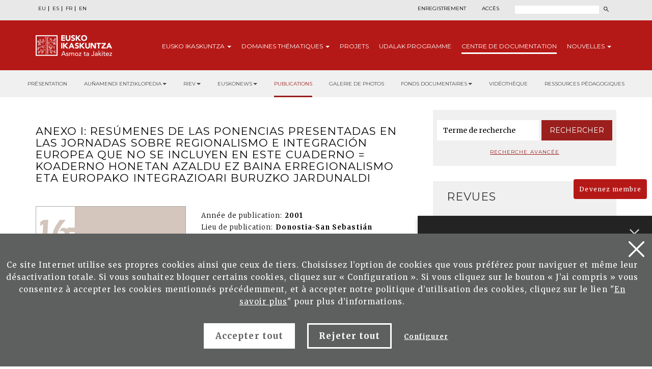

--- FILE ---
content_type: text/html; charset=UTF-8
request_url: https://www.eusko-ikaskuntza.eus/fr/publications/anexo-i-resumenes-de-las-ponencias-presentadas-en-las-jornadas-sobre-regionalismo-e-integracion-europea-que-no-se/art-17345/
body_size: 12384
content:
<!DOCTYPE html>
<html lang="fr-fr">
  <head>
    <link href="https://fonts.googleapis.com/css?family=Merriweather:300,400,700|Montserrat:300,400,700&display=swap" rel="stylesheet" />
    <meta http-equiv="Content-Type" content="text/html; charset=utf-8" />
    <title>Eusko Ikaskuntza</title>
    <meta name="viewport" content="width=device-width, initial-scale=1.0" />

    <meta name="description" content="ANEXO I: Res&uacute;menes de las ponencias presentadas en las Jornadas sobre Regionalismo e Integraci&oacute;n Europea que no se incluyen en este cuaderno = Koaderno honetan azaldu ez baina Erregionalismo eta Europako Integrazioari buruzko Jardunaldi" />

    <meta property="og:type" content="article" />
    <meta property="og:title" content="ANEXO I: Res&uacute;menes de las ponencias presentadas en las Jornadas sobre Regionalismo e Integraci&oacute;n Europea que no se incluyen en este cuaderno = Koaderno honetan azaldu ez baina Erregionalismo eta Europako Integrazioari buruzko Jardunaldi" />
    <meta property="og:description" content="Estudios sobre regionalismo en la Uni&oacute;n Europea" />
    <meta property="og:url" content="https://www.eusko-ikaskuntza.eus/fr/argitalpenak/anexo-i-resumenes-de-las-ponencias-presentadas-en-las-jornadas-sobre-regionalismo-e-integracion-europea-que-no-se/art-17345/" />
    <meta property="og:site_name" content="Eusko Ikaskuntza" />
    <meta property="og:image" content="https://www.eusko-ikaskuntza.eus/files/argitalpenak/azpilcueta_16.png" />
    <meta property="og:image:width" content="1200" />
    <meta property="og:image:height" content="630" />

    <meta name="twitter:card" content="summary_large_image" />
    <meta name="twitter:title" content="ANEXO I: Res&uacute;menes de las ponencias presentadas en las Jornadas sobre Regionalismo e Integraci&oacute;n Europea que no se incluyen en este cuaderno = Koaderno honetan azaldu ez baina Erregionalismo eta Europako Integrazioari buruzko Jardunaldi" />
    <meta name="twitter:description" content="ANEXO I: Res&uacute;menes de las ponencias presentadas en las Jornadas sobre Regionalismo e Integraci&oacute;n Europea que no se incluyen en este cuaderno = Koaderno honetan azaldu ez baina Erregionalismo eta Europako Integrazioari buruzko Jardunaldi" />
    <meta name="twitter:image" content="https://www.eusko-ikaskuntza.eus/files/argitalpenak/azpilcueta_16.png" />
    <meta name="twitter:site" content="@EI_SEV" />
    <meta name="twitter:creator" content="@EI_SEV" />

    <meta name="citation_title" content="ANEXO I: Res&uacute;menes de las ponencias presentadas en las Jornadas sobre Regionalismo e Integraci&oacute;n Europea que no se incluyen en este cuaderno = Koaderno honetan azaldu ez baina Erregionalismo eta Europako Integrazioari buruzko Jardunaldi" />
    <meta name="citation_author" content="" />
    <meta name="citation_journal_title" content="ANEXO I: Res&uacute;menes de las ponencias presentadas en las Jornadas sobre Regionalismo e Integraci&oacute;n Europea que no se incluyen en este cuaderno = Koaderno honetan azaldu ez baina Erregionalismo eta Europako Integrazioari buruzko Jardunaldi" />
    <meta name="citation_date" content="2001" />
    <meta name="citation_isbn" content="84-8419-935-5" />
    <meta name="citation_issn" content="1138-8552" />
    <meta name="citation_language" content="fr" />
    <meta name="citation_doi" content="" />
    <meta name="citation_publisher" content="Eusko Ikaskuntza" />
    <meta name="citation_fulltext_html_url" content="https://eusko-ikaskuntza.eus/fr/argitalpenak/anexo-i-resumenes-de-las-ponencias-presentadas-en-las-jornadas-sobre-regionalismo-e-integracion-europea-que-no-se/art-17345/" />

    <link rel="schema.DC" href="http://purl.org/dc/elements/1.1/" />
    <meta name="DC.title" content="ANEXO I: Res&uacute;menes de las ponencias presentadas en las Jornadas sobre Regionalismo e Integraci&oacute;n Europea que no se incluyen en este cuaderno = Koaderno honetan azaldu ez baina Erregionalismo eta Europako Integrazioari buruzko Jardunaldi" />
    <meta name="DC.creator" content="" />
    <meta name="DC.publisher" content="Eusko Ikaskuntza" />
    <meta name="DC.language" content="fr" />
    <meta name="DC.date" content="2001" />
    <meta name="DC.type" scheme="DCMITYPE" content="Text" />
    <meta name="DC.identifier" content="ISBN:84-8419-935-5" />
    <meta name="DC.identifier" content="ISSN:1138-8552" />
    <meta name="DC.identifier" content="https://www.eusko-ikaskuntza.eus/fr/argitalpenak/anexo-i-resumenes-de-las-ponencias-presentadas-en-las-jornadas-sobre-regionalismo-e-integracion-europea-que-no-se/art-17345/" />
    <meta name="DC.identifier" content="" />
    <meta name="DC.subject" content="" />

    <link rel="shortcut icon" href="/img/favicon.ico" />
    <link rel="apple-touch-icon-precomposed" href="/img/ico/apple-touch-icon-precomposed.png" />
    <link rel="apple-touch-icon-precomposed" sizes="72x72" href="/img/ico/apple-touch-icon-72x72-precomposed.png" />
    <link rel="apple-touch-icon-precomposed" sizes="114x114" href="/img/ico/apple-touch-icon-114x114-precomposed.png" />
    <link rel="apple-touch-icon-precomposed" sizes="144x144" href="/img/ico/apple-touch-icon-144x144-precomposed.png" />

    <link href="/css/bootstrap.min.css" rel="stylesheet" media="screen" />

    <link href="/css/estiloak.css" rel="stylesheet" media="screen" />
    <link href="/css/imprimatu.css" rel="stylesheet" media="print" />

    <link href="/css/magnific-popup/magnific-popup.css?v=1.0.0" rel="stylesheet" media="screen" />

    <script src="https://code.jquery.com/jquery-2.0.0.min.js"></script>

    <script src="/js/jquery.magnific-popup.js"></script>

    <link rel="stylesheet" href="https://ajax.googleapis.com/ajax/libs/jqueryui/1.11.4/themes/smoothness/jquery-ui.css" />
    <script src="https://ajax.googleapis.com/ajax/libs/jqueryui/1.11.4/jquery-ui.min.js"></script>

    <script src="/js/ikaskuntza.js"></script>
    <script type="text/javascript">
      $(document).ready(function () {
        $(".popup-with-zoom-anim").magnificPopup({
          type: "inline",
          fixedContentPos: false,
          fixedBgPos: true,
          overflowY: "auto",
          closeBtnInside: true,
          preloader: false,
          midClick: true,
          removalDelay: 300,
          mainClass: "my-mfp-zoom-in",
        });
      });

      function descargar(opcion) {
        if (opcion == "pdf") document.location.href = "/files/artikuluak/";
        if (opcion == "epub") document.location.href = "/files/artikuluak/";
      }
    </script>
  </head>
  <body>
    <a href="#contenido" id="skip" accesskey="c">Passer au contenu</a>

    <div id="wrap">
      <!-- Begin page content -->

      
<script type="text/javascript">
var resolucion = window.innerWidth;
var resolucionPr & eacute;
c & eacute;
dent = Get_Cookie('web_resolucion')
//alert (resolucion + "--" + resolucionPr&eacute;c&eacute;dent);
var today = new Date();
var expires = new Date(today.getTime() + (1000 * 60 * 60 * 24)); // 1 dia
if (resolucion != resolucionPr & eacute; c & eacute; dent) {
//alert (resolucion + "--" + resolucionPr&eacute;c&eacute;dent);
Set_Cookie("web_resolucion", resolucion, expires, "/", "");
location.reload(true);
}
</script>


<div class="cabecera">

<div class="fondo-gris fondo-gris-cabecera">
<div class="container">
<div class="row">

<div class="col-xs-12 col-sm-12 col-md-5">
<ul class="nav nav-pills nav-hizkuntzak">
<li role="presentation"><a href="/eu/argitalpenak/anexo-i-resumenes-de-las-ponencias-presentadas-en-las-jornadas-sobre-regionalismo-e-integracion-europea-que-no-se/art-17345/" lang="eu" title="euskara">EU</a></li>
<li role="presentation"><a href="/es/publicaciones/anexo-i-resumenes-de-las-ponencias-presentadas-en-las-jornadas-sobre-regionalismo-e-integracion-europea-que-no-se/art-17345/" lang="es" title="espa&ntilde;ol">ES</a></li>
<li role="presentation"><a href="/fr/publications/anexo-i-resumenes-de-las-ponencias-presentadas-en-las-jornadas-sobre-regionalismo-e-integracion-europea-que-no-se/art-17345/" lang="fr" title="francaise">FR</a></li>
<li role="presentation"><a href="/en/publications/anexo-i-resumenes-de-las-ponencias-presentadas-en-las-jornadas-sobre-regionalismo-e-integracion-europea-que-no-se/art-17345/" lang="en" title="english">EN</a></li>
</ul>
<!--
<ul class="nav nav-pills nav-acceso">
<li role="presentation" class="registro"><a href="/fr/utilisateurs/enregistrement/">Enregistrement</a></li>
<li role="presentation" class="acceso"><a href="/fr/utilisateurs/"><span>Acc&egrave;s</span></a></li>
</ul>
-->
</div>

<div class="col-xs-12 col-sm-12 col-md-7">
<div class="menu-right">


<ul class="nav nav-pills nav-acceso">
<li role="presentation" class="registro"><a href="/fr/utilisateurs/enregistrement/">Enregistrement</a></li>
<li role="presentation" class="acceso"><a href="/fr/utilisateurs/"><span>Acc&egrave;s</span></a></li>
</ul>




<!--
<ul class="nav nav-pills nav-colabora">
<li role="presentation" class="contacto"><a href="/fr/contact/"><span>Contact</span></a></li>
<li role="presentation"><a href="/fr/utilisateurs/devenez-membre/">Devenez membre<span class="glyphicon glyphicon-flecha"></span></a></li>
<li role="presentation"><a href="/fr/utilisateurs/collaborez/">Collaborez<span class="glyphicon glyphicon-flecha"></span></a></li>
</ul>
-->
<script>
function bidali() {
var hi = $("#hi").val();
if (hi == "") hi = 0;
//alert(categoria +"--"+ estado +"--"+ ano);
var direccion = "/fr/rechercher/nouvelles/" + hi + "/ba-0/";
document.location.href = direccion;
}
$(document).keypress(function(e) {
if (e.which == 13) bidali();
});
</script>

<a href="/fr/rechercher/" class="buscar"><span>Rechercher</span></a>
<form id="buscador" action="/fr/rechercher/" method="post" class="form-inline">
<label for="hi" class="sr-only">Rechercher</label>
<input type="text" id="hi" name="hi" class="form-control">
<button class="btn" type="button" onClick="javascript:bidali();"></button>
</form>

</div>
</div>

</div>
</div>
</div>
<div class="fondo-rojo submenu-estatico">
    <button type="button" id="itxi">&times;</button>
<div class="container relativo">
<div class="submenu">
<div class="container">
<div class="row">
<div class="col-xs-12 col-sm-12 col-md-12 submenu-estatico">

<nav class="navbar navbar-default" role="navigation" id="submenumain">

<div class="navbar-header">
<button type="button" class="navbar-toggle" data-toggle="collapse" data-target=".navbar-ex1-collapse">
<span class="sr-only">Navigation</span>
<span class="icon-bar"></span>
<span class="icon-bar"></span>
<span class="icon-bar"></span>
</button>
<a class="navbar-brand" href="/fr/"><span>Eusko Ikaskuntza, asmoz ta jakitez</span></a>
</div>

<div class="collapse navbar-collapse navbar-ex1-collapse">

<ul class="nav navbar-nav navbar-right navbar-submenu navbar-francaise">

<li class="dropdown"><a href="/fr/au-sujet-d-eusko-ikaskuntza/0/a-1/" id="ikaskuntza" data-toggle="dropdown" aria-haspopup="true" aria-expanded="false" class="dropdown-toggle" >Eusko<span> Ikaskuntza</span> <b class="caret"></b></a>
<ul class="dropdown-menu" aria-labelledby="ikaskuntza">
<li><a href="/fr/au-sujet-d-039eusko-ikakuntza/qu-039est-ce-qu-039eusko-ikaskuntza/a-1/">Qu&#039;est ce qu&#039;Eusko Ikaskuntza?</a></li>
<li><a href="/fr/au-sujet-d-039eusko-ikakuntza/en-practique/a-2/">En practique</a></li>
<li><a href="/fr/au-sujet-d-039eusko-ikakuntza/histoire/a-4/">Histoire</a></li>
<li><a href="/fr/au-sujet-d-039eusko-ikakuntza/congres/a-31/">Congr&egrave;s</a></li>
<li><a href="/fr/au-sujet-d-039eusko-ikakuntza/prix/a-27/">Prix</a></li>
<li><a href="/fr/au-sujet-d-039eusko-ikakuntza/sponsors/a-5/">Sponsors</a></li>
<li><a href="/fr/au-sujet-d-039eusko-ikakuntza/presse/a-6/">Presse</a></li>
<li><a href="/fr/au-sujet-d-039eusko-ikakuntza/social-media/a-10/">Social Media</a></li>

</ul>
</li>



<li class="dropdown"><a href="/fr/domaines-thematiques/" class="dropdown-toggle" >Domaines <span>th&eacute;matiques</span> <b class="caret"></b></a>
<ul class="dropdown-menu">
<li><a href="/fr/domaines-thematiques/imaginer-l-039avenir/en-5/">Imaginer l&#039;avenir</a></li>
<li><a href="/fr/domaines-thematiques/realite-socio-culturelle/en-3/">R&eacute;alit&eacute; socio-culturelle</a></li>
<li><a href="/fr/domaines-thematiques/avenir-de-la-langue-basque/en-4/">Avenir de la langue basque</a></li>
<li><a href="/fr/domaines-thematiques/structure-socio-politique/en-2/">Structure socio-politique</a></li>
<li><a href="/fr/domaines-thematiques/socio-economie/en-1/">Socio-&eacute;conomie</a></li>

</ul>
</li>



<li><a href="/fr/projets/">Projets</a></li>



<li><a href="/fr/udalak/programme/en-9/">Udalak <span>programme</span></a></li>




<li class="active"><a href="/fr/publications/presentation/" id="publicaciones" >Centre de <span>documentation</span></a></li>


<li class="dropdown"><a href="/fr/nouvelles/" id="noticias" data-toggle="dropdown" aria-haspopup="true" aria-expanded="false" class="dropdown-toggle" >Nouvelles <b class="caret"></b></a>
<ul class="dropdown-menu" aria-labelledby="noticias">
<li><a href="/fr/nouvelles/">Nouvelles</a></li>
<li><a href="/fr/agenda/">Agenda</a></li>
</ul>
</li>


</ul>

</div>

</nav>

</div>
</div>
</div>
</div>
</div>
</div>



<div class="fondo-submenu-gris">
<ul class="nav nav-submenu" id="nav-submenu">



<li role="presentation"><a href="/fr/publications/presentation/">Présentation</a></li>




<li class="dropdown funtsak funtsak-ezkerrean">
	<a href="#" class="dropdown-toggle" id="dropdownMenu1" data-toggle="dropdown" aria-haspopup="true" aria-expanded="true">Auñamendi Entziklopedia<span class="caret"></span></a>
	<div class="dropdown-menu" aria-labelledby="dropdownMenu1">
		<a href="https://aunamendi.eusko-ikaskuntza.eus/fr/">
			<dl>
				<dt>AUÑAMENDI EUSKO ENTZIKLOPEDIA</dt>
				<dd class="izen">FOND BERNARDO ESTORNÉS LASA</dd>
				<dd>Auñamendi Eusko Entziklopledia - Bernardo Estornés Lasa Fond est un projet qui vise à relier la tradition, le présent et l'avenir d'Euskal Herria</dd>
				<dd class="lotura-bezala"><span></span>ALLER SUR LE SITE WEB</dd>
			</dl>
		</a>
	</div>
</li>


<li class="dropdown funtsak funtsak-ezkerrean">
	<a href="#" class="dropdown-toggle" id="dropdownMenu1" data-toggle="dropdown" aria-haspopup="true" aria-expanded="true">RIEV<span class="caret"></span></a>
	<div class="dropdown-menu" aria-labelledby="dropdownMenu1">
		<a href="https://www.eusko-ikaskuntza.eus/fr/riev/">
			<dl>
				<dt><img src="/img/riev.svg" alt="Riev"></dt>
				<dd class="izen">REVUE INTERNATIONALE D'ÉTUDES BASQUES</dd>
				<dd>L'objectif de ce magazine semestriel est de servir de lieu de rencontre pour des réflexions et des débats d'idées, de tendances et de théories scientifiques de différentes disciplines</dd>
				<dd class="lotura-bezala"><span></span>ALLER SUR LE SITE WEB</dd>
			</dl>
		</a>
	</div>
</li>


<li class="dropdown funtsak funtsak-ezkerrean">
	<a href="#" class="dropdown-toggle" id="dropdownMenu1" data-toggle="dropdown" aria-haspopup="true" aria-expanded="true">Euskonews<span class="caret"></span></a>
	<div class="dropdown-menu" aria-labelledby="dropdownMenu1">
		<a href="https://www.euskonews.eus" target="_blank">
			<dl class="titular">
				<dt><img src="/img/logo-news.png" alt="Euskonews"></dt>
				<dd class="izen">20 ANS DE DIFFUSION DE LA CULTURE BASQUE</dd>
				<dd>Hebdomadaire électronique publié par Eusko Ikaskuntza sur la culture et la science basques</dd>
				<dd class="lotura-bezala"><span></span>ALLER SUR LE SITE WEB</dd>
			</dl>
		</a>
	</div>
</li>



<li role="presentation" class="active"><a href="/fr/publications/">Publications</a></li>




<li role="presentation"><a href="/fr/fonds-documentaire/galerie-multimedia/">Galerie de photos</a></li>






<li class="dropdown funtsak">
	<a href="#" class="dropdown-toggle" id="dropdownMenu1" data-toggle="dropdown" aria-haspopup="true" aria-expanded="true">Fonds documentaires<span class="caret"></span></a>
	<div class="dropdown-menu" aria-labelledby="dropdownMenu1">
		<div class="drop-submenu">
			<a href="/fr/fonds-documentaire/fonds-documentaires/" class="funtsa-ikusi">
				<p>ARCHIVES HISTORIQUES D'EUSKO IKASKUNTZA</p>
				<p>Irujo</p>
				<p>Apraiz</p>
				<p>Arizmendiarreta</p>
				<p>Lekuona</p>
				<p>Feva</p>
				<p class="lotura-bezala">Voir le fond</p>
			</a>
			<ul class="nav nav-pills nav-stacked">
				<li><a href="/fr/fonds-documentaire/culture-basque-presse/">Culture basque dans la presse</a></li>
				<li><a href="/fr/fonds-documentaire/chansonnier-basque/">Chansonnier basque</a></li>
				<li><a href="/fr/solasaldiak/">Solasaldiak</a></li>
				<li><a href="/fr/rteko-galdera/">Urteko galdera</a></li>
				<li><a href="https://www.barandiaranfundazioa.eus/fr/" target="_blank">Fond José Miguel de <span>Barandiaran</span></a></li>
			</ul>
		</div>
	</div>
</li>




<li role="presentation"><a href="/fr/publications/videotheque/">Vidéothèque</a></li>





<li role="presentation"><a href="/fr/publications/ressources-pedagogiques/">Ressources pédagogiques</a></li>







</ul>
</div>




</div>

      <section role="main" id="contenido">
        <div class="container">
          <div class="row row-margen">
            <div class="col-xs-12 col-sm-7 col-md-8">
              <h1 class="txiki txiki-articulo">ANEXO I: Res&uacute;menes de las ponencias presentadas en las Jornadas sobre Regionalismo e Integraci&oacute;n Europea que no se incluyen en este cuaderno = Koaderno honetan azaldu ez baina Erregionalismo eta Europako Integrazioari buruzko Jardunaldi</h1>

              <div class="row">
                <div class="col-xs-12 col-sm-5 col-md-5 portada">
                  <img src="/files/argitalpenak/azpilcueta_16.png" width="100%" alt="Estudios sobre regionalismo en la Uni&oacute;n Europea" />
                </div>

                <div class="col-xs-12 col-sm-7 col-md-7">
                  <p class="izena"></p>
                  <dl>
                    
                    <dt>Ann&eacute;e de publication:</dt>
                    <dd>2001</dd>
                    
                    
                    <dt>Lieu de publication:</dt>
                    <dd>Donostia-San Sebasti&aacute;n</dd>
                    
                    
                    
                    
                    <dt>ISBN:</dt>
                    <dd>84-8419-935-5</dd>
                    
                    
                    <dt>ISSN:</dt>
                    <dd>1138-8552</dd>
                    
                    <!--
<dt>Publicaci&oacute;n</dt><dd>Donostia-San Sebastián : Eusko Ikaskuntza, 2015</dd>
<dt>Ejemplar:</dt><dd>201</dd>
<dt>Idioma</dt><dd>Gaztelera<br />Euskara<br /></dd>
<dt>P&aacute;gina</dt><dd>8 - 40</dd>
<dt>ISBN:</dt><dd>978-84-8419-121-6</dd>
-->
                  </dl>

                  

                  

                  
                  <!--INICIO_CON_LO GIN-->
                  <p class="text-center"><a href="http://www.eusko-ikaskuntza.eus/PDFAnlt/azpilcueta/16/16117122.pdf" target="_blank" class="btn btn-formulario row-margen-arriba" onclick="ga('send', 'event', 'Catalogo_Publicacion', 'Descargar', 'art-ANEXO I: Res&uacute;menes de las ponencias presentadas en las Jornadas sobre Regionalismo e Integraci&oacute;n Europea que no se incluyen en este cuaderno = Koaderno honetan azaldu ez baina Erregionalismo eta Europako Integrazioari buruzko Jardunaldi - Documento pdf');">T&eacute;l&eacute;charger pdf</a></p>
                  <!--FIN_CON_LO GIN-->
                  <!--INICIO_SIN_LOGIN-><p class="text-center"><a href="#small-dialog" class="btn btn-formulario row-margen-arriba popup-with-zoom-anim" onclick="ga('send', 'event', 'Catalogo_Publicacion', 'Descargar', 'art-ANEXO I: Res&uacute;menes de las ponencias presentadas en las Jornadas sobre Regionalismo e Integraci&oacute;n Europea que no se incluyen en este cuaderno = Koaderno honetan azaldu ez baina Erregionalismo eta Europako Integrazioari buruzko Jardunaldi - Documento pdf');">T&eacute;l&eacute;charger pdf</a></p><!-FIN_SIN_LOGIN-->
                  

                  

                  
                </div>
              </div>

              <div class="row">
                <div class="col-xs-12 col-sm-12 col-md-12">
                  <h2>R&eacute;sum&eacute;</h2>

                  
                  <div id="small-dialog" class="zoom-anim-dialog mfp-hide popup-artikulua">
                    <h2 class="h2-popup text-center">Inscrivez-vous et t&eacute;l&eacute;charger Publications de Eusko Ikaskuntza</h2>
                    <p class="text-center"><a href="/fr/utilisateurs/enregistrement/" class="btn btn-rojo" onclick="ga('send', 'event', 'Enregistrement', 'Formulario', 'Enregistrement desde publicacion ANEXO I: Res&uacute;menes de las ponencias presentadas en las Jornadas sobre Regionalismo e Integraci&oacute;n Europea que no se incluyen en este cuaderno = Koaderno honetan azaldu ez baina Erregionalismo eta Europako Integrazioari buruzko Jardunaldi');">Inscrivez-vous</a></p>
                    <p class="text-center yaregistrado">Je suis d&eacute;j&agrave; inscrit. <a href="/fr/utilisateurs/">Acc&egrave;s</a></p>
                  </div>
                  <div class="row">
                    <div class="col-xs-12 col-sm-12 col-md-12 text-right">
                      <span class="compartir">Partager:</span>

                      <div class="a2a_kit a2a_default_style">
                        <a class="a2a_button_facebook"><img src="/img/share-facebook.svg" alt="Facebook" /></a>
                        <a class="a2a_button_twitter"><img src="/img/share-twitter.svg" alt="Twitter" /></a>

                        <a class="a2a_button_whatsapp"><img src="/img/share-whatsapp.png" alt="Whatsapp" /></a>
                      </div>

                      <script type="text/javascript" src="//static.addtoany.com/menu/page.js"></script>
                    </div>
                  </div>

                  <div class="row">
                    <div class="col-xs-12 col-sm-12 col-md-12 text-center">
                      
                    </div>
                  </div>
                </div>
              </div>
            </div>

            <div class="col-xs-12 col-sm-5 col-md-4">
              <div class="panel panel-colabora panel-prensa panel-buscador">
<div class="panel-heading">
<h2 class="panel-title">Buscador</h2>
</div>
<div class="panel-body panel-body-categoria text-center">

<script>
function bidali2(){
	var hi2 = $("#hi2").val();
	if (hi2 == "") hi2 = 0;
	//alert("--"+ hi2 +"--");
	var direccion="/fr/rechercher/articles/" + hi2 + "/br-0/";
	document.location.href=direccion;
}
</script>

<form action="javascript:bidali2();" id="buscador-publicacion" class="form-inline">
<div class="form-group">
<label class="sr-only" for="hi2">Mot</label>
<input type="text" class="form-control" id="hi2" placeholder="Terme de recherche" name="hi2" value="">
</div>
<button type="button" class="btn btn-formulario" onClick="javascript:bidali2();">Rechercher</button>
</form>

<a href="/fr/publications/rechercher/" class="busqueda-avanzada">Recherche avanc&eacute;e</a>

</div>
</div>


<div class="panel-group panel-group-lateral" id="accordion" role="tablist" aria-multiselectable="true">


<div class="panel panel-default" id="panel33">
    <div class="panel-heading" role="tab" id="headingOne33">
        <h2 class="panel-title">
            <a role="button" data-toggle="collapse" data-parent="#accordion" href="#33" aria-expanded="true" aria-controls="collapseOne">
                Revues<span class="glyphicon glyphicon-publicacion"></span>
            </a>
        </h2>
    </div>
    <div id="33" class="panel-collapse collapse in" role="tabpanel" aria-labelledby="headingOne">
        <div class="panel-body">
            <nav>
                <ul class="nav nav-pills nav-stacked nav-publicaciones">
                    <li role="presentation"><a href="/fr/publications/revue-internationale-des-etudes-basques-riev/bi-128/">Revue Internationale des Etudes Basques, RIEV</a></li>
<li role="presentation"><a href="/fr/publications/eleria-euskal-herriko-legelarien-aldizkaria/bi-109/">Eleria, Euskal Herriko Legelarien Aldizkaria</a></li>
<li role="presentation"><a href="/fr/publications/azkoaga-cuadernos-de-ciencias-sociales-y-economicas-/bi-705/">Azkoaga. Cuadernos de Ciencias Sociales y Econ&oacute;micas </a></li>
<li role="presentation"><a href="/fr/publications/azpilcueta-cuadernos-de-derecho/bi-710/">Azpilcueta. Cuadernos de Derecho</a></li>
<li role="presentation"><a href="/fr/publications/formula-cuadernos-de-ciencias-fisico-quimicas-y-matematicas-/bi-730/">Formula. Cuadernos de Ciencias F&iacute;sico-Qu&iacute;micas y Matem&aacute;ticas </a></li>
<li role="presentation"><a href="/fr/publications/ikastaria-cuadernos-de-educacion/bi-715/">Ikastaria. Cuadernos de Educaci&oacute;n</a></li>
<li role="presentation"><a href="/fr/publications/ikusgaiak-cuadernos-de-cinematografia/bi-755/">Ikusgaiak. Cuadernos de Cinematograf&iacute;a</a></li>
<li role="presentation"><a href="/fr/publications/isturitz-cuadernos-de-prehistoria-arqueologia/bi-765/">Isturitz. Cuadernos de Prehistoria-Arqueolog&iacute;a</a></li>
<li role="presentation"><a href="/fr/publications/jentilbaratz-cuadernos-de-folklore/bi-725/">Jentilbaratz. Cuadernos de Folklore</a></li>
<li role="presentation"><a href="/fr/publications/mediatika-cuadernos-de-medios-de-comunicacion/bi-700/">Mediatika. Cuadernos de Medios de Comunicaci&oacute;n</a></li>
<li role="presentation"><a href="/fr/publications/musiker-cuadernos-de-musica/bi-750/">Musiker. Cuadernos de M&uacute;sica</a></li>
<li role="presentation"><a href="/fr/publications/naturzale-cuadernos-de-ciencias-naturales/bi-740/">Naturzale. Cuadernos de Ciencias Naturales</a></li>
<li role="presentation"><a href="/fr/publications/oihenart-cuadernos-de-lengua-y-literatura/bi-760/">Oihenart. Cuadernos de Lengua y Literatura</a></li>
<li role="presentation"><a href="/fr/publications/ondare-cuadernos-de-artes-plasticas-y-monumentales/bi-745/">Ondare. Cuadernos de Artes Pl&aacute;sticas y Monumentales</a></li>
<li role="presentation"><a href="/fr/publications/osasunaz-cuadernos-de-ciencias-de-la-salud/bi-735/">Osasunaz. Cuadernos de Ciencias de la Salud</a></li>
<li role="presentation"><a href="/fr/publications/vasconia-cuadernos-de-historia-geografia/bi-770/">Vasconia. Cuadernos de Historia-Geograf&iacute;a</a></li>
<li role="presentation"><a href="/fr/publications/zainak-cuadernos-de-antropologia-etnografia/bi-720/">Zainak. Cuadernos de Antropolog&iacute;a-Etnograf&iacute;a</a></li>

                </ul>
            </nav>
        </div>
    </div>
</div>

<div class="panel panel-default" id="panel1">
    <div class="panel-heading" role="tab" id="headingOne1">
        <h2 class="panel-title">
            <a role="button" data-toggle="collapse" data-parent="#accordion" href="#1" aria-expanded="true" aria-controls="collapseOne">
                Collections<span class="glyphicon glyphicon-publicacion"></span>
            </a>
        </h2>
    </div>
    <div id="1" class="panel-collapse collapse" role="tabpanel" aria-labelledby="headingOne">
        <div class="panel-body">
            <nav>
                <ul class="nav nav-pills nav-stacked nav-publicaciones">
                    <li role="presentation"><a href="/fr/publications/urteko-galdera/bi-24056/">Urteko Galdera</a></li>
<li role="presentation"><a href="/fr/publications/riev-cuadernos/bi-24054/">Riev Cuadernos</a></li>
<li role="presentation"><a href="/fr/publications/fuentes-documentales-medievales-del-pais-vasco/bi-127/">Fuentes Documentales Medievales del Pa&iacute;s Vasco</a></li>
<li role="presentation"><a href="/fr/publications/congres-detudes-basques/bi-129/">Congr&egrave;s d`Etudes Basques</a></li>
<li role="presentation"><a href="/fr/publications/coleccion-barandiaran/bi-106/">Colecci&oacute;n Barandiaran</a></li>
<li role="presentation"><a href="/fr/publications/cuadernos-del-centro-de-documentacion-de-historia-contemporanea-del-pais-vasco/bi-666/">Cuadernos del Centro de Documentaci&oacute;n de Historia Contempor&aacute;nea del Pa&iacute;s Vasco</a></li>
<li role="presentation"><a href="/fr/publications/lankidetzan/bi-107/">Lankidetzan</a></li>
<li role="presentation"><a href="/fr/publications/partitions/bi-669/">Partitions</a></li>
<li role="presentation"><a href="/fr/publications/prix-eusko-ikaskuntza-laboral-kutxa-d-039humanites-culture-arts-et-sciences-sociales/bi-667/">Prix Eusko Ikaskuntza-Laboral Kutxa d&#039;Humanit&eacute;s, Culture, Arts et Sciences Sociales</a></li>
<li role="presentation"><a href="/fr/publications/premio-manuel-lekuona/bi-108/">Premio Manuel Lekuona</a></li>
<li role="presentation"><a href="/fr/publications/global-entrepreneurship-monitor/bi-24055/">Global Entrepreneurship Monitor</a></li>
<li role="presentation"><a href="/fr/publications/obras-completas-del-padre-donostia/bi-24059/">Obras completas del Padre Donostia</a></li>

                </ul>
            </nav>
        </div>
    </div>
</div>

<div class="panel panel-default" id="panel3">
    <div class="panel-heading" role="tab" id="headingOne3">
        <h2 class="panel-title">
            <a role="button" data-toggle="collapse" data-parent="#accordion" href="#3" aria-expanded="true" aria-controls="collapseOne">
                Monographies<span class="glyphicon glyphicon-publicacion"></span>
            </a>
        </h2>
    </div>
    <div id="3" class="panel-collapse collapse" role="tabpanel" aria-labelledby="headingOne">
        <div class="panel-body">
            <nav>
                <ul class="nav nav-pills nav-stacked nav-publicaciones">
                    <li role="presentation"><a href="/fr/publications/censos-archivos-y-bibliotecas/bi-24057/">Censos Archivos y Bibliotecas</a></li>
<li role="presentation"><a href="/fr/publications/monografias-de-ei/bi-24052/">Monograf&iacute;as de EI</a></li>
<li role="presentation"><a href="/fr/publications/monografias-otras-editoriales/bi-24053/">Monograf&iacute;as otras editoriales</a></li>
<li role="presentation"><a href="/fr/publications/video/bi-24058/">Vid&eacute;o</a></li>

                </ul>
            </nav>
        </div>
    </div>
</div>

<div class="panel panel-default" id="panel5">
    <div class="panel-heading" role="tab" id="headingOne5">
        <h2 class="panel-title">
            <a role="button" data-toggle="collapse" data-parent="#accordion" href="#5" aria-expanded="true" aria-controls="collapseOne">
                Publications Corporatives<span class="glyphicon glyphicon-publicacion"></span>
            </a>
        </h2>
    </div>
    <div id="5" class="panel-collapse collapse" role="tabpanel" aria-labelledby="headingOne">
        <div class="panel-body">
            <nav>
                <ul class="nav nav-pills nav-stacked nav-publicaciones">
                    <li role="presentation"><a href="/fr/publications/monographies/bi-16011/">Monographies</a></li>
<li role="presentation"><a href="/fr/publications/memoires/bi-16012/">M&eacute;moires</a></li>
<li role="presentation"><a href="/fr/publications/catalogue-editoriale/bi-16013/">Catalogue &eacute;ditoriale</a></li>
<li role="presentation"><a href="/fr/publications/asmoz-ta-jakitez/bi-16014/">Asmoz ta Jakitez</a></li>
<li role="presentation"><a href="/fr/publications/atejoka/bi-17294/">Atejoka</a></li>
<li role="presentation"><a href="/fr/publications/eusko-ikaskuntzaren-deia-bulletin-de-la-societe-d/bi-21833/">Eusko Ikaskuntzaren Deia. Bulletin de la Soci&eacute;t&eacute; d</a></li>

                </ul>
            </nav>
        </div>
    </div>
</div>

<div class="panel panel-default" id="panel6">
    <div class="panel-heading" role="tab" id="headingOne6">
        <h2 class="panel-title">
            <a role="button" data-toggle="collapse" data-parent="#accordion" href="#6" aria-expanded="true" aria-controls="collapseOne">
                Publications &Eacute;lectroniques<span class="glyphicon glyphicon-publicacion"></span>
            </a>
        </h2>
    </div>
    <div id="6" class="panel-collapse collapse" role="tabpanel" aria-labelledby="headingOne">
        <div class="panel-body">
            <nav>
                <ul class="nav nav-pills nav-stacked nav-publicaciones">
                    <li role="presentation"><a href="/fr/publications/euskonews/bi-6718/">Euskonews</a></li>
<li role="presentation"><a href="/fr/publications/congresos-de-estudios-vascos/bi-6719/">Congresos de Estudios Vascos</a></li>
<li role="presentation"><a href="/fr/publications/miscellaneous/bi-6720/">Miscellaneous</a></li>
<li role="presentation"><a href="/fr/publications/divers/bi-6721/">Divers</a></li>

                </ul>
            </nav>
        </div>
    </div>
</div>

<div class="panel panel-default" id="panel7">
    <div class="panel-heading" role="tab" id="headingOne7">
        <h2 class="panel-title">
            <a role="button" data-toggle="collapse" data-parent="#accordion" href="#7" aria-expanded="true" aria-controls="collapseOne">
                Juan Garmendia Larra&ntilde;aga<span class="glyphicon glyphicon-publicacion"></span>
            </a>
        </h2>
    </div>
    <div id="7" class="panel-collapse collapse" role="tabpanel" aria-labelledby="headingOne">
        <div class="panel-body">
            <nav>
                <ul class="nav nav-pills nav-stacked nav-publicaciones">
                    <li role="presentation"><a href="/fr/publications/artisanat/bi-16000/">Artisanat</a></li>
<li role="presentation"><a href="/fr/publications/carnavals/bi-16001/">Carnavals</a></li>
<li role="presentation"><a href="/fr/publications/fetes/bi-16002/">F&ecirc;tes</a></li>
<li role="presentation"><a href="/fr/publications/jeux/bi-16003/">Jeux</a></li>
<li role="presentation"><a href="/fr/publications/mythes-et-legendes/bi-16004/">Mythes et L&eacute;gendes</a></li>
<li role="presentation"><a href="/fr/publications/ethnographie/bi-16005/">Ethnographie</a></li>
<li role="presentation"><a href="/fr/publications/medecine-populaire/bi-16006/">M&eacute;decine Populaire</a></li>
<li role="presentation"><a href="/fr/publications/rites-funeraires/bi-16007/">Rites fun&eacute;raires</a></li>
<li role="presentation"><a href="/fr/publications/lexique-ethnographique/bi-16008/">Lexique ethnographique</a></li>
<li role="presentation"><a href="/fr/publications/histoire/bi-16009/">Histoire</a></li>
<li role="presentation"><a href="/fr/publications/ecrits-sur-juan-garmendia-larranaga/bi-16010/">Ecrits sur Juan Garmendia Larra&ntilde;aga</a></li>

                </ul>
            </nav>
        </div>
    </div>
</div>

</div>

<div class="panel panel-colabora panel-prensa">
<div class="panel-heading">
<h2 class="panel-title">Mati&egrave;res</h2>
</div>
<div class="panel-body panel-body-categoria">
<nav>
<ul class="nav nav-pills nav-stacked nav-publicaciones">


<li role="presentation"><a href="/fr/publications/agricultural-sciences/todas/ga-1700-0-0/">Agricultural Sciences (23)</a></li>
<li role="presentation"><a href="/fr/publications/anthropology/todas/ga-100-0-0/">Anthropology (1258)</a></li>
<li role="presentation"><a href="/fr/publications/astronomy-astrophysics/todas/ga-300-0-0/">Astronomy, Astrophysics (4)</a></li>
<li role="presentation"><a href="/fr/publications/chemistry/todas/ga-1200-0-0/">Chemistry (16)</a></li>
<li role="presentation"><a href="/fr/publications/demography/todas/ga-500-0-0/">Demography (27)</a></li>
<li role="presentation"><a href="/fr/publications/earth-and-space-science/todas/ga-1400-0-0/">Earth and Space Science (36)</a></li>
<li role="presentation"><a href="/fr/publications/economic-sciences/todas/ga-2100-0-0/">Economic Sciences (136)</a></li>
<li role="presentation"><a href="/fr/publications/ethics/todas/ga-600-0-0/">Ethics (6)</a></li>
<li role="presentation"><a href="/fr/publications/geography/todas/ga-900-0-0/">Geography (74)</a></li>
<li role="presentation"><a href="/fr/publications/history/todas/ga-1000-0-0/">History (1714)</a></li>
<li role="presentation"><a href="/fr/publications/juridical-science-and-law/todas/ga-2400-0-0/">Juridical Science and Law (109)</a></li>
<li role="presentation"><a href="/fr/publications/life-sciences/todas/ga-400-0-0/">Life Sciences (168)</a></li>
<li role="presentation"><a href="/fr/publications/linguistics/todas/ga-1100-0-0/">Linguistics (569)</a></li>
<li role="presentation"><a href="/fr/publications/logic/todas/ga-1300-0-0/">Logic (1)</a></li>
<li role="presentation"><a href="/fr/publications/mathematics/todas/ga-1500-0-0/">Mathematics (3)</a></li>
<li role="presentation"><a href="/fr/publications/medical-sciences/todas/ga-1600-0-0/">Medical Sciences (182)</a></li>
<li role="presentation"><a href="/fr/publications/pedagogy/todas/ga-1800-0-0/">Pedagogy (258)</a></li>
<li role="presentation"><a href="/fr/publications/philosophy/todas/ga-700-0-0/">Philosophy (31)</a></li>
<li role="presentation"><a href="/fr/publications/physics/todas/ga-800-0-0/">Physics (14)</a></li>
<li role="presentation"><a href="/fr/publications/political-science/todas/ga-2200-0-0/">Political Science (324)</a></li>
<li role="presentation"><a href="/fr/publications/psychology/todas/ga-1900-0-0/">Psychology (23)</a></li>
<li role="presentation"><a href="/fr/publications/sciences-of-arts-and-letters/todas/ga-200-0-0/">Sciences of Arts and Letters (1299)</a></li>
<li role="presentation"><a href="/fr/publications/sociology/todas/ga-2000-0-0/">Sociology (305)</a></li>
<li role="presentation"><a href="/fr/publications/technological-sciences/todas/ga-2300-0-0/">Technological Sciences (380)</a></li>


</ul>
</nav>
</div>
</div>

            </div>
          </div>
        </div>
      </section>

      <div class="fondo-conecta">
        <div class="container">
          <div class="row">
            <div class="col-xs-12 col-sm-10 col-md-8 col-sm-offset-1 col-md-offset-2 text-center">
              <h2>Asmoz eta jakitez</h2>
              <p class="big-foot">Ne manquez pas toutes les nouvelles de Eusko Ikaskuntza</p>
              <p><a href="/fr/nouvelles/" class="btn btn-rojo">Nouvelles</a></p>
            </div>
          </div>
        </div>
      </div>
    </div>

    <p>
  <a href="/fr/utilisateurs/devenez-membre/" class="btn btn-haztesocio">Devenez membre</a>
</p>

<footer role="contentinfo">
  <div id="footer">
    <div class="contacta">
      <div class="container">
        <div class="row">
          <div class="col-xs-12 col-sm-12 col-md-8">
            <div class="row">
              <div class="col-xs-12 col-sm-7 col-md-7 hazte-socio">
                <h2>Collaborez avec Eusko Ikaskuntza</h2>
                <!--<p>Unteger a metus dolor. Ut nec mauris vitae lacus egestas</p>-->
                <p>
                  <a href="/fr/utilisateurs/devenez-membre/" class="btn btn-pie">Devenez membre<span class="glyphicon glyphicon-flecha-pie"></span> </a>
                </p>
                <p>
                  <a href="/fr/utilisateurs/collaborez/" class="btn btn-pie">Collaborer financièrement<span class="glyphicon glyphicon-flecha-pie"></span> </a>
                </p>
              </div>
              <div class="col-xs-12 col-sm-5 col-md-5 contacta-nosotros">
                <h2>Contactez-nous</h2>
                <p>Nous sommes l&aacute; pour vous aider</p>
                <p>
                  <a href="/fr/contact/" class="btn btn-pie">Nous &eacute;crire<span class="glyphicon glyphicon-flecha-pie"></span> </a>
                </p>
              </div>
            </div>
          </div>

          <div class="col-xs-12 col-sm-6 col-md-4 suscribete">
            <h2>Abonnez-vous &agrave; notre bulletin</h2>

            <p>Pour &ecirc;tre inform&eacute;/e de l&acute;actualit&eacute;</p>

            <p>
              <a href="/fr/publications/abonnez-vous/" class="btn btn-pie">Abonnez-vous<span class="glyphicon glyphicon-flecha-pie"></span> </a>
            </p>
          </div>
        </div>
      </div>
    </div>

    <div class="conecta">
      <div class="container">
        <div class="row">
          <div class="col-xs-12 col-sm-5 col-md-6">
            <h2>Connecter avec Eusko Ikaskuntza</h2>
            <p>Retrouvez-nous sur les r&eacute;seaux suivants:</p>
            <ul class="nav nav-pills nav-share">
              <li role="presentation">
                <a href="https://www.facebook.com/pages/Eusko-Ikaskuntza-Sociedad-de-Estudios-Vascos/563020843730258?fref=ts" target="_blank"><img src="/img/icon-facebook.svg" alt="" /><span>Facebook</span></a>
              </li>
              <li role="presentation">
                <a href="https://twitter.com/EI_SEV" target="_blank"><img src="/img/icon-twitter.svg" alt="" width="18" /><span>Twitter</span></a>
              </li>
              <li role="presentation">
                <a href="https://www.youtube.com/user/Euskomedia" target="_blank"><img src="/img/icon-youtube.svg" alt="" /><span>Youtube</span></a>
              </li>
              <li role="presentation">
                <a href="https://www.flickr.com/photos/euskoikaskuntza/" target="_blank"><img src="/img/icon-flickr.svg" alt="" /><span>Flickr</span></a>
              </li>
              <li role="presentation">
                <a href="https://www.ivoox.com/podcast-eusko-ikaskuntza_sq_f12340266_1.html" target="_blank"><img src="/img/icon-ivoox.svg" alt="" width="22" /><span>Ivoox</span></a>
              </li>
              <!-- <li role="presentation"><a href="https://vimeo.com/euskoikaskuntza" target="_blank"><img src="/img/icon-vimeo.svg" alt=""/><span>Vimeo</span></a></li> -->
              <li role="presentation">
                <a href="https://www.linkedin.com/company/eusko-ikaskuntza/" width="20" target="_blank"><img src="/img/icon-linkedin.svg" width="20" alt="" /><span>LinkedIn</span></a>
              </li>
              <li role="presentation">
                <a href="https://www.instagram.com/eusko_ikaskuntza/" width="22" target="_blank"><img src="/img/icon-instagram.svg" width="22" alt="" /><span>Instagram</span></a>
              </li>
            </ul>
          </div>

          <div class="col-xs-12 col-sm-7 col-md-6 bai-euskarari">
            <img src="/img/bai_euskarari.png" alt="Bi euskarari" />
            <img src="/img/bikain.png" alt="Bikain" class="bikain" />
          </div>
        </div>
      </div>
    </div>

    <div class="asmoz">
      <div class="container">
        <div class="row">
          <div class="col-xs-12 col-sm-6 col-md-7">
            <div class="columna-pie-izda">
              <ul class="nav nav-trabajo">
                <li>
                  <a href="/fr/au-sujet-d-eusko-ikaskuntza/0/a-1/">Eusko Ikaskuntza</a>
                </li>
                <li>
                  <a href="/fr/domaines-thematiques/">Domaines thématiques</a>
                </li>
                <li><a href="/fr/projets/">Projets</a></li>
                <li>
                  <a href="/fr/udalak/programme/en-9/">Udalak programme</a>
                </li>
                <li>
                  <a href="/fr/publications/" class="dropdown-toggle">Centre de documentation</a>
                </li>
                <li>
                  <a href="/fr/nouvelles/" class="dropdown-toggle">News</a>
                </li>
              </ul>
            </div>

            <div class="columna-pie-dcha">
              <ul class="nav nav-legal">
                <li role="presentation">
                  <a href="/fr/mentions-legales/mentions-legales/a-7/" rel="nofollow">Mentions l&eacute;gales</a>
                </li>
                <li role="presentation">
                  <a href="/fr/mentions-legales/politique-de-confidentialite/a-8/" rel="nofollow">Politique de confidentialit&eacute;</a>
                </li>
                <li role="presentation">
                  <a href="/fr/mentions-legales/politique-de-cookies/a-9/" rel="nofollow">Politique de cookies</a>
                </li>
                <li role="presentation">
                  <a href="/fr/mentions-legales/contact-securite/a-39/" rel="nofollow">Contact sécurité</a>
                </li>
              </ul>
              <p class="copyright">&copy; Eusko Ikaskuntza 2026</p>
            </div>
          </div>

          <div class="col-xs-12 col-sm-6 col-md-5">
            <p class="logo-pie">
              <img src="/img/logo-pie.png" title="Eusko Ikaskuntza, Asmoz ta Jakitez" alt="Eusko Ikaskuntza, Asmoz ta Jakitez" />
            </p>
            <p class="texto-logo">Eusko Ikaskuntza-Soci&eacute;t&eacute; d&acute;Etudes Basques (EI-SEV) est une institution priv&eacute;e scientifique et culturelle, fond&eacute;e en 1918 par les Conseils Provinceux de l&acute;Araba, du Bizkaia, du Gipuzkoa et de Navarre, comme instrument stable et permanent pour le d&eacute;veloppement de la culture basque.</p>
          </div>
        </div>
      </div>
    </div>
  </div>
</footer>

<div id="banner-container">
        
        <div id="banner-content" class="banner-content">
            <span id="close-button" onclick="toggleBanner()"></span> <h2>Recherche assistée par l'IA</h2>
            <p>Le moteur de recherche IA explore plusieurs collections Eusko-Ikaskuntza pour vous fournir des réponses plus complètes.</p>
			<p><a href="/fr/chercheur/" class="btn btn-ia">Démarrer la recherche assistée par IA</a></p>
        </div>
        
        <div id="minimize-icon" onclick="toggleBanner()">
       </div>

    </div>



<!-- Google tag (gtag.js) -->
<script async src="https://www.googletagmanager.com/gtag/js?id=G-JBB75CHHZE"></script>
<script>
  window.dataLayer = window.dataLayer || [];
  function gtag(){dataLayer.push(arguments);}
  gtag('js', new Date());

  gtag('config', 'G-JBB75CHHZE');
</script>







<img src="/img/cookie.svg" alt="cookies" class="icon-cookies" id="configurar-flotante" />

<div class="identity-noticebar edge" id="layer_cookie">
  <a href="#" class="delete-cookies" id="cerrarnoticebar_x"></a>
  <div class="identity-noticebar-content">
    <span class="notice">Ce site Internet utilise ses propres cookies ainsi que ceux de tiers. Choisissez l’option de cookies que vous préférez pour naviguer et même leur désactivation totale. Si vous souhaitez bloquer certains cookies, cliquez sur « Configuration ». Si vous cliquez sur le bouton « J’ai compris » vous consentez à accepter les cookies mentionnés précédemment, et à accepter notre politique d’utilisation des cookies, cliquez sur le lien "<a href="https://www.eusko-ikaskuntza.eus/fr/politique-de-cookies/e-9/" target="_blank">En savoir plus</a>" pour plus d’informations. </span>
    <div class="well-cookiebutton">
      <a id="cerrarnoticebar" target="_blank" class="btn-cookie">Accepter tout</a>
      <!--<a  id="rechazar" target="_blank"  class="btn-cookie">Rechazar</a>-->
      <a href="#" id="rechazartodas" target="_blank" class="btn-cookie">Rejeter tout</a>
      <a href="#" id="configurar" class="btn-configurar">Configurer</a>
    </div>
  </div>
</div>

<div class="itzala-configurar"></div>
<div class="well-configurar">
  <a href="#" id="cerrar_configurar" class="delete-cookies"></a>

  <h2>Personnalisation des cookies</h2>

  <form>
    <div id="lista-cookies">
      <div class="lista-cookies">
        <h3>Cookies Analytics</h3>

        <div class="onoffswitch">
          <input type="checkbox" name="opcion_analitica" class="onoffswitch-checkbox" id="opcion_analitica" tabindex="0" />
          <label class="onoffswitch-label" for="opcion_analitica">
            <span class="onoffswitch-inner"></span>
            <span class="onoffswitch-switch"></span>
          </label>
        </div>

        <p>Ce site Internet utilise les cookies de tiers afin de calculer le nombre d’utilisateurs et ainsi réaliser la mesure et l'analyse statistique de l’utilisation que font les utilisateurs du service offert. Pour cela, leur navigation est analysée sur notre site Web afin d’améliorer l’offre de produits ou de services que nous leur proposons au moyen du cookie Google Analytics</p>
      </div>
      <div class="lista-cookies">
        <h3>Cookies pour partager sur les réseaux sociaux</h3>

        <div class="onoffswitch">
          <input type="checkbox" name="opcion_addthis" class="onoffswitch-checkbox" id="opcion_addthis" tabindex="0" />
          <label class="onoffswitch-label" for="opcion_addthis">
            <span class="onoffswitch-inner"></span>
            <span class="onoffswitch-switch"></span>
          </label>
        </div>
      </div>
      <p>Nous utilisons quelques compléments pour partager sur les réseaux sociaux, pour vous permettre de partager certaines pages de notre site Internet sur les réseaux sociaux. Ces compléments incluent des cookies qui vous permettent de voir correctement combien de fois une page a été partagée.</p>
    </div>

    <button type="button" class="btn-guardarcookie" id="btn-guardarcookie">Modifier configuration</button>
  </form>
</div>
<script src="/js/cookie.js"></script>

<style>
  .icon-cookies {
    position: fixed;
    left: 2rem;
    bottom: 2rem;
    z-index: 3;
    cursor: pointer;
    mix-blend-mode: difference;
  }

  #cerrarnoticebar {
    background: #fff;
    color: #5e5f5f !important;
  }

  .well-configurar {
    transition: all 0.5s ease;
    background: #5e5f5f;
    width: 100%;
    max-width: 600px;
    position: fixed;
    left: 0;
    top: 0;
    height: 100%;
    overflow-y: auto;
    visibility: hidden;
    opacity: 0;
    color: #fff;
    padding: 50px 30px 30px 30px;
    z-index: 100000000;
    left: -100%;
  }

  .itzala-configurar {
    display: block;
    position: fixed;
    left: 0;
    top: 0;
    right: 0;
    bottom: 0;
    width: 100%;
    height: 100%;
    background: rgba(0, 0, 0, 0.5);
    z-index: 99999999;
    left: -100%;
  }

  .well-configurar h2 {
    position: relative;
    left: 1px;
    font-size: 4rem;
    margin-bottom: 30px;
    right: auto;
    color: #fff !important;
    text-align: left !important;
  }

  .well-configurar p {
    margin-bottom: 30px;
  }

  .link-cookie {
    color: #fff;
    text-decoration: underline;
  }
  .link-cookie:hover {
    color: #fff;
    text-decoration: none;
  }

  .identity-noticebar {
    padding-top: 45px;
    background: #5e5f5f;
    min-height: 30px;
    width: 100%;
    margin: auto;
    display: none;
    position: fixed;
    bottom: 0;
    left: 0;
    z-index: 10000000 !important;
    transition: all 0.5s ease;
  }

  .mostrar-configurador .identity-noticebar {
    display: none;
    visibility: hidden;
    opacity: 0;
  }

  .mostrar-configurador .well-configurar,
  .mostrar-configurador .itzala-configurar {
    visibility: visible;
    opacity: 1;
    left: 0;
  }

  .identity-noticebar-content {
    padding: 5px 10px;
  }
  .identity-noticebar-content span {
    font-size: 15px;
    color: #fff;
    display: block;
    text-align: center;
    margin-right: 15px;
  }
  .identity-noticebar-content span a {
    color: #fff;
    text-decoration: underline;
  }

  .well-cookiebutton {
    display: block;
    text-align: center;
    padding: 20px;
  }

  .btn-cookie,
  .btn-guardarcookie {
    border: 3px solid #ffffff;
    -moz-border-radius: 0px;
    -webkit-border-radius: 0px;
    border-radius: 0px;
    -moz-background-clip: padding;
    -webkit-background-clip: padding-box;
    background-clip: padding-box;
    padding: 10px 20px;
    font-weight: bold;
    display: inline-block;

    color: #fff !important;
    text-align: center;
    margin: 10px 10px 10px 10px;
    text-decoration: none;
    cursor: pointer;
    font-size: 17px;
  }

  .btn-guardarcookie {
    background: none;
    margin: -10px 10px 10px 0px;
  }

  .btn-cookie:hover,
  .btn-configurar:hover {
    opacity: 0.7;
    text-decoration: none;
  }

  .btn-configurar {
    font-weight: bold;
    margin: 20px 10px 30px 10px;
    text-decoration: underline;
    color: #fff !important;
  }

  .onoffswitch {
    position: absolute;
    right: 0;
    top: -5px;
    width: 90px;
    -webkit-user-select: none;
    -moz-user-select: none;
    -ms-user-select: none;
  }
  .onoffswitch-checkbox {
    position: absolute;
    opacity: 0;
    pointer-events: none;
  }
  .onoffswitch-label {
    display: block;
    overflow: hidden;
    cursor: pointer;
    border: 2px solid #999999;
    border-radius: 20px;
  }
  .onoffswitch-inner {
    display: block !important;
    width: 200% !important;
    margin-left: -100% !important;
    transition: margin 0.3s ease-in 0s;
  }
  .onoffswitch-inner:before,
  .onoffswitch-inner:after {
    display: block;
    float: left;
    width: 50%;
    height: 30px;
    padding: 0;
    line-height: 30px;
    font-size: 14px;
    color: white;
    font-family: Trebuchet, Arial, sans-serif;
    font-weight: bold;
    box-sizing: border-box;
  }
  .onoffswitch-inner:before {
    content: "ON";
    padding-left: 10px;
    background-color: #686868;
    color: #ffffff;
  }
  .onoffswitch-inner:after {
    content: "OFF";
    padding-right: 10px !important;
    background-color: #eeeeee;
    color: #999999;
    text-align: right;
  }
  .onoffswitch-switch {
    display: block;
    width: 18px !important;
    height: 18px !important;
    margin: 6px !important;
    background: #ffffff !important;
    position: absolute !important;
    top: 2px !important;
    bottom: 0 !important;
    right: 56px !important;
    border: 2px solid #999999 !important;
    border-radius: 20px !important;
    transition: all 0.3s ease-in 0s;
  }
  .onoffswitch-checkbox:checked + .onoffswitch-label .onoffswitch-inner {
    margin-left: 0 !important;
  }
  .onoffswitch-checkbox:checked + .onoffswitch-label .onoffswitch-switch {
    right: 6px !important;
  }

  .lista-cookies {
    position: relative;
    margin-bottom: 50px;
  }

  .lista-cookies h3 {
    margin-bottom: 10px;
    padding-right: 80px;
  }

  .delete-cookies {
    background-image: url("[data-uri]");
    width: 31px;
    height: 31px;
    display: block;
    position: absolute;
    top: 15px;
    right: 15px;
  }

  .well-configurar input[type="checkbox"] + label span {
    background: none !important;
  }
</style>



    <!-- Include all compiled plugins (below), or include individual files as needed -->
    <script src="/js/bootstrap.min.js"></script>
  </body>
</html>
